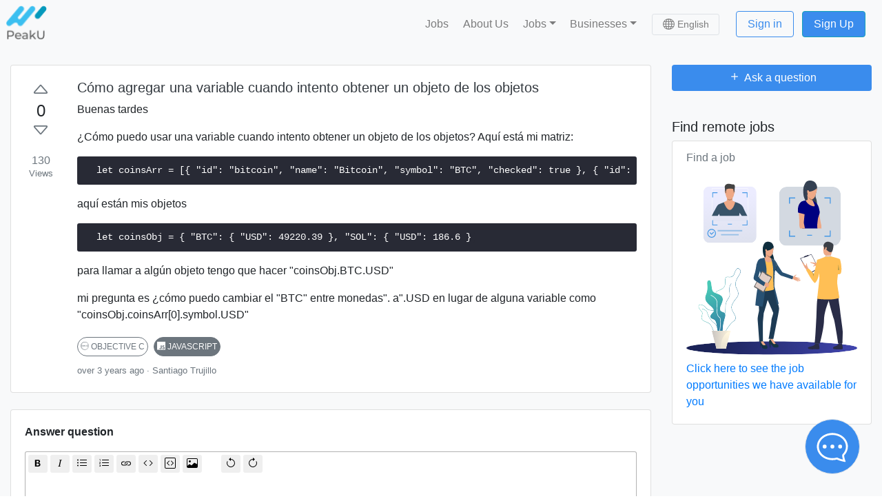

--- FILE ---
content_type: application/javascript; charset=UTF-8
request_url: https://peaku.co/_nuxt/0de9dea.js
body_size: 3113
content:
(window.webpackJsonp=window.webpackJsonp||[]).push([[249],{2189:function(t,e,r){var content=r(2350);content.__esModule&&(content=content.default),"string"==typeof content&&(content=[[t.i,content,""]]),content.locals&&(t.exports=content.locals);(0,r(22).default)("3561dbde",content,!0,{sourceMap:!1})},2349:function(t,e,r){"use strict";r(2189)},2350:function(t,e,r){var n=r(21)(!1);n.push([t.i,"h2[data-v-8ccef79e]{font-size:1.9rem}h2[data-v-8ccef79e],h3[data-v-8ccef79e]{font-weight:600}h3[data-v-8ccef79e],p[data-v-8ccef79e]{font-size:1.2rem}.team-member[data-v-8ccef79e]{border-radius:50%;border:1px solid #a0a0a0;-o-object-fit:cover;object-fit:cover;width:100px;height:100px}#cuadradofinal[data-v-8ccef79e]{width:20px;height:40px;background:#1c976b;-webkit-animation-name:mianimacionfinal-data-v-8ccef79e;animation-name:mianimacionfinal-data-v-8ccef79e;-webkit-animation-duration:6s;animation-duration:6s;position:relative;-webkit-animation-iteration-count:infinite;animation-iteration-count:infinite}@-webkit-keyframes mianimacionfinal-data-v-8ccef79e{0%{background:rgba(28,151,107,0);left:0;top:5px}50%{background:rgba(28,151,107,.5);left:0;top:35px}to{background:#1c976b;left:0;top:35px}}@keyframes mianimacionfinal-data-v-8ccef79e{0%{background:rgba(28,151,107,0);left:0;top:5px}50%{background:rgba(28,151,107,.5);left:0;top:35px}to{background:#1c976b;left:0;top:35px}}",""]),t.exports=n},2622:function(t,e,r){"use strict";r.r(e);r(17),r(16),r(11),r(9),r(18),r(12),r(19);var n=r(3);function o(object,t){var e=Object.keys(object);if(Object.getOwnPropertySymbols){var r=Object.getOwnPropertySymbols(object);t&&(r=r.filter((function(t){return Object.getOwnPropertyDescriptor(object,t).enumerable}))),e.push.apply(e,r)}return e}var c={name:"about-us",layout:"business",nuxtI18n:{paths:{es:"/sobre-nosotros",pt:"/sobre-nos"}},head:function(){return this.$seo({title:this.$t("chooseYourProfileAndStartWorkingOrHiring"),meta:[{hid:"description",name:"description",content:this.$t("businessMetaDescription")}]})},data:function(){return{contactPhone:null,formData:{name:"",email:"",phone:"",message:""}}},methods:{sendContactForm:function(){var t=this,e=function(t){for(var i=1;i<arguments.length;i++){var source=null!=arguments[i]?arguments[i]:{};i%2?o(Object(source),!0).forEach((function(e){Object(n.a)(t,e,source[e])})):Object.getOwnPropertyDescriptors?Object.defineProperties(t,Object.getOwnPropertyDescriptors(source)):o(Object(source)).forEach((function(e){Object.defineProperty(t,e,Object.getOwnPropertyDescriptor(source,e))}))}return t}({},this.formData);this.contactPhone&&(e.phone=this.contactPhone);var source=this.$route.query.source;source&&(e.source=null==source?void 0:source.toLowerCase()),this.alertLoading("show",this.$t("sending")),this.$axios.post("business/post-contact-form",e).then((function(e){t.formData={name:"",email:"",phone:"",message:""},t.title=t.$t("contactSubmittedTitle"),t.$gtm.push({event:"conversion",send_to:"AW-837109052/NvxSCJvjmNcBELyKlY8D"}),t.$router.push(t.localePath({name:"business-contact",query:{title:t.$t("contactSubmittedTitle")}})),t.$swal(t.$t("ready"),t.$t("weWillContactYou"),"success")}))}}},l=c,d=(r(2349),r(10)),component=Object(d.a)(l,(function(){var t=this,e=t.$createElement,r=t._self._c||e;return r("div",[r("b-container",[r("div",[r("b-row",{staticClass:"mt-5 mb-5"},[r("b-col",{staticClass:"mt-5 mb-5 d-flex flex-column justify-content-center",attrs:{md:"6",order:"1","order-md":"0"}},[r("h2",[r("div",{attrs:{id:"cuadradofinal"}}),t._v("\n\t\t\t\t\t\t   "+t._s(t.$t("aboutUs.Introduction.title"))+"\n\t\t\t\t\t")]),t._v(" "),r("p",[t._v("\n\t\t\t\t\t\t"+t._s(t.$t("aboutUs.Introduction.description"))+"\n\t\t\t\t\t")])]),t._v(" "),r("b-col",{staticClass:"mt-5 d-flex flex-row justify-content-center",attrs:{md:"6"}},[r("div",{staticClass:"mr-5 d-flex flex-column justify-content-center d-flex align-items-center"},[r("b-img-lazy",{staticClass:"rounded-circle align-items-center team-member",attrs:{alt:"Santiago",src:t.getMediaFromS3("static/img/team/Santiago.jpg"),width:"90"}}),t._v(" "),r("h3",[t._v("Santiago González")]),t._v(" "),r("p",[t._v("CEO & Co-founder")])],1),t._v(" "),r("div",{staticClass:"d-flex flex-column justify-content-center d-flex align-items-center"},[r("b-img-lazy",{staticClass:"rounded-circle align-items-center team-member",attrs:{alt:"Juan Pablo",src:t.getMediaFromS3("/static/img/team/Juan.jpg"),width:"90"}}),t._v(" "),r("h3",[t._v("Juan Pablo Isaza")]),t._v(" "),r("p",[t._v("CTO & Co-founder")])],1)])],1)],1),t._v(" "),r("div",[r("b-row",{staticClass:"mt-5 mb-1"},[r("b-col",{staticClass:"mt-5 mb-5 d-flex flex-row justify-content-center",attrs:{md:"6"}},[r("b-img-lazy",{staticClass:"rounded",attrs:{alt:"Explore",src:t.getMediaFromS3("static/img/about_us/explore.gif"),width:"300",border:""}})],1),t._v(" "),r("b-col",{staticClass:"d-flex flex-column justify-content-center mb-2 mb-md-0 mt-4",attrs:{md:"6",order:"1","order-md":"0"}},[r("h2",[r("div",{attrs:{id:"cuadradofinal"}}),t._v("\n\t\t\t\t\t\t   "+t._s(t.$t("aboutUs.Start.title"))+"\n\t\t\t\t\t")]),t._v(" "),r("p",[t._v("\n\t\t\t\t\t\t"+t._s(t.$t("aboutUs.Start.description"))+"\n\t\t\t\t\t")])])],1)],1),t._v(" "),r("div",[r("b-row",{staticClass:"mt-3 mb-1"},[r("b-col",{staticClass:"d-flex flex-column justify-content-center mb-2 mb-md-0 mt-4",attrs:{md:"6",order:"1","order-md":"0"}},[r("h2",[r("div",{attrs:{id:"cuadradofinal"}}),t._v("\n\t\t\t\t\t\t   "+t._s(t.$t("aboutUs.FoundedPeakU.title"))+"\n\t\t\t\t\t")]),t._v(" "),r("p",[t._v("\n\t\t\t\t\t\t"+t._s(t.$t("aboutUs.FoundedPeakU.description"))+"\n\t\t\t\t\t")])]),t._v(" "),r("b-col",{staticClass:"mt-5 mb-5 d-flex flex-row justify-content-center",attrs:{md:"6"}},[r("b-img-lazy",{staticClass:"rounded",attrs:{alt:"Foundation",src:t.getMediaFromS3("static/img/about_us/foundation.gif"),width:"450",border:""}})],1)],1)],1),t._v(" "),r("div",[r("b-row",{staticClass:"mt-5 mb-5"},[r("b-col",{staticClass:"mt-1 d-flex flex-row justify-content-center",attrs:{md:"6"}},[r("b-img-lazy",{staticClass:"rounded",attrs:{alt:"Navigation",src:t.getMediaFromS3("static/img/about_us/navigation.gif"),width:"300",border:""}})],1),t._v(" "),r("b-col",{staticClass:"d-flex flex-column justify-content-center mb-2 mb-md-0 mt-4",attrs:{md:"6",order:"1","order-md":"0"}},[r("h2",[r("div",{attrs:{id:"cuadradofinal"}}),t._v("\n\t\t\t\t\t\t   "+t._s(t.$t("aboutUs.RoughSea.title"))+"\n\t\t\t\t\t")]),t._v(" "),r("p",[t._v("\n\t\t\t\t\t\t"+t._s(t.$t("aboutUs.RoughSea.description"))+"\n\t\t\t\t\t")])])],1)],1),t._v(" "),r("div",[r("b-row",{staticClass:"mt-5 mb-3"},[r("b-col",{staticClass:"d-flex flex-column justify-content-center mb-2 mb-md-0 mt-4",attrs:{md:"6",order:"1","order-md":"0"}},[r("h2",[r("div",{attrs:{id:"cuadradofinal"}}),t._v("\n\t\t\t\t\t\t   "+t._s(t.$t("aboutUs.DeathValley.title"))+"\n\t\t\t\t\t")]),t._v(" "),r("p",[t._v("\n\t\t\t\t\t\t"+t._s(t.$t("aboutUs.DeathValley.description"))+"\n\t\t\t\t\t")])]),t._v(" "),r("b-col",{staticClass:"mt-5 mb-5 d-flex flex-row justify-content-center",attrs:{md:"6"}},[r("b-img-lazy",{attrs:{alt:"Valley",src:t.getMediaFromS3("static/img/about_us/valley.gif"),width:"800",border:""}})],1)],1)],1),t._v(" "),r("div",[r("b-row",{staticClass:"mt-3 mb-5"},[r("b-col",{staticClass:"mt-5 mb-5 d-flex flex-row justify-content-center",attrs:{md:"6"}},[r("b-img-lazy",{staticClass:"rounded",attrs:{alt:"Tech recruitment",src:t.getMediaFromS3("static/img/about_us/tech recruitment.gif"),height:"260",border:""}})],1),t._v(" "),r("b-col",{staticClass:"d-flex flex-column justify-content-center mb-2 mb-md-0 mt-4",attrs:{md:"6",order:"1","order-md":"0"}},[r("h2",[r("div",{attrs:{id:"cuadradofinal"}}),t._v("\n\t\t\t\t\t\t   "+t._s(t.$t("aboutUs.TechRecruitment.title"))+"\n\t\t\t\t\t")]),t._v(" "),r("p",[t._v("\n\t\t\t\t\t\t"+t._s(t.$t("aboutUs.TechRecruitment.description"))+"\n\t\t\t\t\t")])])],1)],1),t._v(" "),r("div",[r("b-row",{staticClass:"mt-5 mb-5"},[r("b-col",{staticClass:"d-flex flex-column justify-content-center mb-2 mb-md-0 mt-4",attrs:{md:"6",order:"1","order-md":"0"}},[r("h2",[r("div",{attrs:{id:"cuadradofinal"}}),t._v("\n\t\t\t\t\t\t   "+t._s(t.$t("aboutUs.Rockstart.title"))+"\n\t\t\t\t\t")]),t._v(" "),r("p",{staticClass:"mb-5"},[t._v("\n\t\t\t\t\t\t"+t._s(t.$t("aboutUs.Rockstart.description"))+"\n\t\t\t\t\t")])]),t._v(" "),r("b-col",{staticClass:"mt-5 mb-5 d-flex flex-row justify-content-center",attrs:{md:"6"}},[r("b-img-lazy",{staticClass:"rounded",attrs:{alt:"Rockstart",src:t.getMediaFromS3("static/img/about_us/rockstart.png"),height:"80",border:""}})],1)],1)],1),t._v(" "),r("div",[r("b-row",{staticClass:"mt-5 mb-5"},[r("b-col",{staticClass:"mt-5 mb-5 d-flex flex-row justify-content-center",attrs:{md:"6"}},[r("b-img-lazy",{attrs:{alt:"ToyotaRutaN",src:t.getMediaFromS3("static/img/about_us/toyotarutan.png"),height:"120"}})],1),t._v(" "),r("b-col",{staticClass:"d-flex flex-column justify-content-center mb-2 mb-md-0 mt-4",attrs:{md:"6",order:"1","order-md":"0"}},[r("h2",[r("div",{attrs:{id:"cuadradofinal"}}),t._v("\n\t\t\t\t\t\t   "+t._s(t.$t("aboutUs.RecognizedBrands.title"))+"\n\t\t\t\t\t")]),t._v(" "),r("p",[t._v("\n\t\t\t\t\t\t"+t._s(t.$t("aboutUs.RecognizedBrands.description"))+"\n\t\t\t\t\t")])])],1)],1),t._v(" "),r("div",[r("b-row",{staticClass:"mt-5 mb-5"},[r("b-col",{staticClass:"d-flex flex-column justify-content-center mb-2 mb-md-0 mt-4",attrs:{md:"6",order:"1","order-md":"0"}},[r("h2",[r("div",{attrs:{id:"cuadradofinal"}}),t._v("\n\t\t\t\t\t\t   "+t._s(t.$t("aboutUs.Unicorn.title"))+"\n\t\t\t\t\t")]),t._v(" "),r("p",[t._v("\n\t\t\t\t\t\t"+t._s(t.$t("aboutUs.Unicorn.description"))+"\n\t\t\t\t\t")])]),t._v(" "),r("b-col",{staticClass:"mt-5 mb-5 d-flex flex-row justify-content-center align-items-center",attrs:{md:"6"}},[r("div",{staticClass:"d-flex flex-column justify-content-center d-flex align-items-center mr-5"},[r("b-img-lazy",{staticClass:"rounded-circle align-items-center team-member",attrs:{alt:"Jhonathan",src:t.getMediaFromS3("static/img/team/Jonathan.jpg"),width:"110"}}),t._v(" "),r("h3",[t._v("Jonathan Arias")]),t._v(" "),r("p",[t._v("Senior Frontend Developer")])],1),t._v(" "),r("div",[r("b-img-lazy",{staticClass:"rounded",attrs:{alt:"Webdesign",src:t.getMediaFromS3("static/img/about_us/webdesign.gif"),width:"315",border:""}})],1)])],1)],1),t._v(" "),r("div",[r("b-row",{staticClass:"mt-5 mb-5"},[r("b-col",{staticClass:"mt-5 mb-5 d-flex flex-row justify-content-center align-items-center",attrs:{md:"6"}},[r("div",{staticClass:"mr-5"},[r("b-img-lazy",{staticClass:"rounded",attrs:{alt:"Mapa",src:t.getMediaFromS3("static/img/about_us/mapa.png"),width:"300"}})],1),t._v(" "),r("div",{staticClass:"d-flex flex-column justify-content-center d-flex align-items-center"},[r("b-img-lazy",{staticClass:"rounded-circle align-items-center team-member",attrs:{alt:"Alejandra",src:t.getMediaFromS3("static/img/team/Alejandra.jpg"),width:"110"}}),t._v(" "),r("h3",[t._v("Alejandra Trillos")]),t._v(" "),r("p",[t._v("COO")])],1)]),t._v(" "),r("b-col",{staticClass:"d-flex flex-column justify-content-center mb-2 mb-md-0 mt-4",attrs:{md:"6",order:"1","order-md":"0"}},[r("h2",[r("div",{attrs:{id:"cuadradofinal"}}),t._v("\n\t\t\t\t\t\t   "+t._s(t.$t("aboutUs.SalesPerson.title"))+"\n\t\t\t\t\t")]),t._v(" "),r("p",[t._v("\n\t\t\t\t\t\t"+t._s(t.$t("aboutUs.SalesPerson.description"))+"\n\t\t\t\t\t")])])],1)],1),t._v(" "),r("div",[r("b-row",{staticClass:"mt-5 mb-5"},[r("b-col",{staticClass:"d-flex flex-column justify-content-center mb-2 mb-md-0 mt-4",attrs:{md:"6",order:"1","order-md":"0"}},[r("h2",[r("div",{attrs:{id:"cuadradofinal"}}),t._v("\n\t\t\t\t\t\t   "+t._s(t.$t("aboutUs.LinkedinBOT.title"))+"\n\t\t\t\t\t")]),t._v(" "),r("p",[t._v("\n\t\t\t\t\t\t"+t._s(t.$t("aboutUs.LinkedinBOT.description"))+"\n\t\t\t\t\t")])]),t._v(" "),r("b-col",{staticClass:"mt-5 mb-5 d-flex flex-row justify-content-center",attrs:{md:"6"}},[r("b-img-lazy",{attrs:{alt:"Linkein-Bot",src:t.getMediaFromS3("static/img/about_us/linkedin-bot.gif"),height:"200"}})],1)],1)],1),t._v(" "),r("div",[r("b-row",{staticClass:"mt-5 mb-5"},[r("b-col",{staticClass:"mt-5 mb-5 d-flex flex-row justify-content-center",attrs:{md:"6"}},[r("b-img-lazy",{attrs:{alt:"Forbes",src:t.getMediaFromS3("static/img/about_us/forbes.png"),height:"150"}})],1),t._v(" "),r("b-col",{staticClass:"d-flex flex-column justify-content-center mb-2 mb-md-0 mt-4",attrs:{md:"6",order:"1","order-md":"0"}},[r("h2",[r("div",{attrs:{id:"cuadradofinal"}}),t._v("\n\t\t\t\t\t\t   "+t._s(t.$t("aboutUs.RecodnizedForbes.title"))+"\n\t\t\t\t\t")]),t._v(" "),r("p",[t._v("\n\t\t\t\t\t\t"+t._s(t.$t("aboutUs.RecodnizedForbes.description"))+"\n\t\t\t\t\t")])])],1)],1),t._v(" "),r("div",[r("b-row",{staticClass:"mt-5 mb-5"},[r("b-col",{staticClass:"d-flex flex-column justify-content-center mb-2 mb-md-0 mt-4",attrs:{md:"6",order:"1","order-md":"0"}},[r("h2",[r("div",{attrs:{id:"cuadradofinal"}}),t._v("\n\t\t\t\t\t\t   "+t._s(t.$t("aboutUs.FreelanceRecruiters.title"))+"\n\t\t\t\t\t")]),t._v(" "),r("p",[t._v("\n\t\t\t\t\t\t"+t._s(t.$t("aboutUs.FreelanceRecruiters.description"))+"\n\t\t\t\t\t")])]),t._v(" "),r("b-col",{staticClass:"mt-5 mb-5 d-flex flex-row justify-content-center",attrs:{md:"6"}},[r("b-img-lazy",{attrs:{alt:"Freelance",src:t.getMediaFromS3("static/img/about_us/freelance recruiters.gif"),width:"300"}})],1)],1)],1),t._v(" "),r("div",[r("b-row",{staticClass:"mt-5 mb-5"},[r("b-col",{staticClass:"mt-5 mb-5 d-flex flex-row justify-content-center",attrs:{md:"6"}},[r("b-img-lazy",{attrs:{alt:"Team",src:t.getMediaFromS3("static/img/about_us/team.jpg"),width:"400"}})],1),t._v(" "),r("b-col",{staticClass:"d-flex flex-column justify-content-center mb-2 mb-md-0 mt-4",attrs:{md:"6",order:"1","order-md":"0"}},[r("h2",[r("div",{attrs:{id:"cuadradofinal"}}),t._v("\n\t\t\t\t\t\t   "+t._s(t.$t("aboutUs.ExpandedCandidate.title"))+"\n\t\t\t\t\t")]),t._v(" "),r("p",[t._v("\n\t\t\t\t\t\t"+t._s(t.$t("aboutUs.ExpandedCandidate.description"))+"\n\t\t\t\t\t")])])],1)],1),t._v(" "),r("div",[r("b-row",{staticClass:"mt-5 mb-5"},[r("b-col",{staticClass:"d-flex flex-column justify-content-center mb-2 mb-md-0 mt-4",attrs:{md:"6",order:"1","order-md":"0"}},[r("h2",[r("div",{attrs:{id:"cuadradofinal"}}),t._v("\n\t\t\t\t\t\t   "+t._s(t.$t("aboutUs.StartedBootcamp.title"))+"\n\t\t\t\t\t")]),t._v(" "),r("p",[t._v("\n\t\t\t\t\t\t"+t._s(t.$t("aboutUs.StartedBootcamp.description"))+"\n\t\t\t\t\t")])]),t._v(" "),r("b-col",{staticClass:"mt-5 mb-5 d-flex flex-row justify-content-center align-items-center",attrs:{md:"6"}},[r("div",{staticClass:"d-flex flex-column justify-content-center d-flex align-items-center mr-5"},[r("b-img-lazy",{staticClass:"rounded-circle align-items-center team-member",attrs:{alt:"Santiago",src:t.getMediaFromS3("static/img/team/SantiagoTrujillo.jpg"),width:"110"}}),t._v(" "),r("h3",[t._v("Santiago Trujillo")]),t._v(" "),r("p",[t._v("Fullstack Dev")])],1),t._v(" "),r("div",[r("b-img-lazy",{staticClass:"rounded justify-content-center",attrs:{alt:"Bootcamp",src:t.getMediaFromS3("/static/img/about_us/bootcamp.gif"),width:"300",border:""}})],1)])],1)],1),t._v(" "),r("div",[r("b-row",{staticClass:"mt-5 mb-5"},[r("b-col",{staticClass:"mt-5 mb-5 d-flex flex-row justify-content-center",attrs:{md:"6"}},[r("b-img-lazy",{attrs:{alt:"Roleplay",src:t.getMediaFromS3("static/img/about_us/roleplay.gif"),height:"230"}})],1),t._v(" "),r("b-col",{staticClass:"d-flex flex-column justify-content-center mb-2 mb-md-0 mt-4",attrs:{md:"6",order:"1","order-md":"0"}},[r("h2",[r("div",{attrs:{id:"cuadradofinal"}}),t._v("\n\t\t\t\t\t\t   "+t._s(t.$t("aboutUs.AssessSales.title"))+"\n\t\t\t\t\t")]),t._v(" "),r("p",[t._v("\n\t\t\t\t\t\t"+t._s(t.$t("aboutUs.AssessSales.description"))+"\n\t\t\t\t\t")])])],1)],1),t._v(" "),r("div",[r("b-row",{staticClass:"mt-5 mb-3"},[r("b-col",{staticClass:"d-flex flex-column justify-content-center mb-2 mb-md-0 mt-4",attrs:{md:"6",order:"1","order-md":"0"}},[r("h2",[r("div",{attrs:{id:"cuadradofinal"}}),t._v("\n\t\t\t\t\t\t   "+t._s(t.$t("aboutUs.AssessmentPlatform.title"))+"\n\t\t\t\t\t")]),t._v(" "),r("p",[t._v("\n\t\t\t\t\t\t"+t._s(t.$t("aboutUs.AssessmentPlatform.description"))+"\n\t\t\t\t\t")])]),t._v(" "),r("b-col",{staticClass:"mt-5 mb-5 d-flex flex-row justify-content-center",attrs:{md:"6"}},[r("b-img-lazy",{attrs:{alt:"Skills",src:t.getMediaFromS3("static/img/about_us/skills assesment.gif"),width:"450"}})],1)],1)],1),t._v(" "),r("div",[r("b-row",{staticClass:"mt-3 mb-5"},[r("b-col",{staticClass:"mt-5 mb-5 d-flex flex-row justify-content-center",attrs:{md:"6"}},[r("b-img-lazy",{attrs:{alt:"People management",src:t.getMediaFromS3("static/img/about_us/people management.gif"),width:"350"}})],1),t._v(" "),r("b-col",{staticClass:"d-flex flex-column justify-content-center mb-2 mb-md-0 mt-4",attrs:{md:"6",order:"1","order-md":"0"}},[r("h2",[r("div",{attrs:{id:"cuadradofinal"}}),t._v("\n\t\t\t\t\t\t   "+t._s(t.$t("aboutUs.PeopleManagement.title"))+"\n\t\t\t\t\t")]),t._v(" "),r("p",[t._v("\n\t\t\t\t\t\t"+t._s(t.$t("aboutUs.PeopleManagement.description"))+"\n\t\t\t\t\t")])])],1)],1),t._v(" "),r("div",[r("b-row",{staticClass:"mt-5 mb-5"},[r("b-col",{staticClass:"d-flex flex-column justify-content-center mb-2 mb-md-0 mt-4",attrs:{md:"6",order:"1","order-md":"0"}},[r("h2",[r("div",{attrs:{id:"cuadradofinal"}}),t._v("\n\t\t\t\t\t\t   "+t._s(t.$t("aboutUs.HR-superApp.title"))+"\n\t\t\t\t\t")]),t._v(" "),r("p",[t._v("\n\t\t\t\t\t\t"+t._s(t.$t("aboutUs.HR-superApp.description"))+"\n\t\t\t\t\t")])]),t._v(" "),r("b-col",{staticClass:"mt-5 mb-5 d-flex flex-row justify-content-center",attrs:{md:"6"}},[r("b-img-lazy",{attrs:{alt:"HR super",src:t.getMediaFromS3("static/img/about_us/hr super app.gif"),width:"350"}})],1)],1)],1)]),t._v(" "),r("section",{staticClass:"bg-green-gradient mt-4 pt-2 pb-5"},[r("b-container",[r("b-row",{staticClass:"mt-5"},[r("b-col",{staticClass:"mt-4 d-flex flex-row justify-content-center mx-auto",attrs:{md:"6"}},[r("section",{attrs:{id:"section-contact"}},[r("b-container",[r("div",{staticClass:"row align-items-center justify-content-center"},[r("b-col",[r("form",{staticClass:"bg-white rounded p-4 needs-validation",on:{submit:function(e){return e.preventDefault(),t.sendContactForm.apply(null,arguments)}}},[r("h2",{staticClass:"mb-4 mt-0 text-center"},[t._v("\n\t\t\t\t\t\t\t\t\t\t\t"+t._s(t.$t("aboutUs.CanWeHelp.title"))+"\n\t\t\t\t\t\t\t\t\t\t")]),t._v(" "),r("div",{staticClass:"form-group"},[r("b-input",{staticClass:"py-3 reverse",attrs:{name:"name",placeholder:t.$t("name"),minlength:"5",required:""},model:{value:t.formData.name,callback:function(e){t.$set(t.formData,"name",e)},expression:"formData.name"}})],1),t._v(" "),r("div",{staticClass:"form-group"},[r("b-input",{staticClass:"py-3 reverse",attrs:{type:"email",name:"email",minlength:"5",placeholder:t.$t("email"),required:""},model:{value:t.formData.email,callback:function(e){t.$set(t.formData,"email",e)},expression:"formData.email"}})],1),t._v(" "),r("div",{staticClass:"form-group"},[r("b-input",{staticClass:"py-3 reverse",attrs:{type:"tel",name:"phone",minlength:"10",placeholder:t.$t("cellPhone")},model:{value:t.formData.phone,callback:function(e){t.$set(t.formData,"phone",e)},expression:"formData.phone"}})],1),t._v(" "),r("div",{staticClass:"form-group"},[r("b-textarea",{staticClass:"py-3 reverse",attrs:{name:"message",rows:"5",placeholder:t.$t("message")},model:{value:t.formData.message,callback:function(e){t.$set(t.formData,"message",e)},expression:"formData.message"}})],1),t._v(" "),r("div",{staticClass:"form-group"},[r("b-button",{staticClass:"btn-shadow-green",attrs:{type:"submit",variant:"success",size:"lg",block:""}},[t._v(t._s(t.$t("send")))])],1)])])],1)])],1)])],1)],1)],1)],1)}),[],!1,null,"8ccef79e",null);e.default=component.exports}}]);